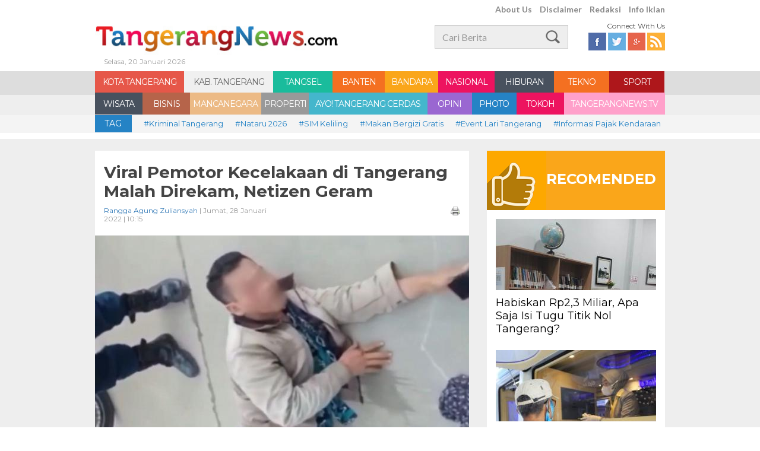

--- FILE ---
content_type: text/html; charset=UTF-8
request_url: https://www.tangerangnews.com/kabupaten-tangerang/read/39425/Viral-Pemotor-Kecelakaan-di-Tangerang-Malah-Direkam-Netizen-Geram
body_size: 11654
content:
<!DOCTYPE html>
<html lang="en">
<head>
	<!--
	<script async src="https://pagead2.googlesyndication.com/pagead/js/adsbygoogle.js"></script>
	<script>
		 (adsbygoogle = window.adsbygoogle || []).push({
			  google_ad_client: "ca-pub-9660635552012684",
			  enable_page_level_ads: true
		 });
	</script>
	-->
	<script async src="https://pagead2.googlesyndication.com/pagead/js/adsbygoogle.js?client=ca-pub-7184279647478818" crossorigin="anonymous"></script>
	<!--
	<script async src="https://pagead2.googlesyndication.com/pagead/js/adsbygoogle.js?client=ca-pub-5159142538633413" crossorigin="anonymous"></script>
	-->
		<meta property="og:title" content="Viral Pemotor Kecelakaan di Tangerang Malah Direkam, Netizen Geram"/>
		<meta property="og:description" content="TANGERANGNEWS.com-Video yang memperlihatkan korban kecelakaan direkam oleh warga di Kabupaten Tangerang viral di sosial media. Pasalnya korban hanya ditanyai identitasnya, namun tidak segera ditolong" />
		<meta property="og:image" content="https://www.tangerangnews.com/assets/uploaded/photo/2022/01/28/f02fd663eebc5dd339f0befdd9b13ceb.jpg" />
		<meta property="og:site_name" content="tangerangnews.com"/>
		<meta property="og:type" content="article" />
		<meta property="og:url" content="https://www.tangerangnews.com/kabupaten-tangerang/read/39425/Viral-Pemotor-Kecelakaan-di-Tangerang-Malah-Direkam-Netizen-Geram" />
		<link rel="canonical" href="https://www.tangerangnews.com/kabupaten-tangerang/read/39425/Viral-Pemotor-Kecelakaan-di-Tangerang-Malah-Direkam-Netizen-Geram" />
		<title>Viral Pemotor Kecelakaan di Tangerang Malah Direkam, Netizen Geram</title>
		<meta name="description" content="TANGERANGNEWS.com-Video yang memperlihatkan korban kecelakaan direkam oleh warga di Kabupaten Tangerang viral di sosial media. Pasalnya korban hanya ditanyai identitasnya, namun tidak segera ditolong" />
		<meta name="twitter:card" content="summary_large_image" />
		<meta name="twitter:site" content="@tangerangnews" />
		<link rel="amphtml" href="https://www.tangerangnews.com/amp/kabupaten-tangerang/read/39425/Viral-Pemotor-Kecelakaan-di-Tangerang-Malah-Direkam-Netizen-Geram" />	
			<meta name="keywords" content="Berita Kabupaten Tangerang, Kabupaten Tangerang, Kecelakaan Lalu Lintas Tangerang, Kecelakaan Tangerang, Lalu Lintas Tangerang , Peristiwa Tangerang, Polisi Tangerang" />
	
	<meta name="robots" content="index,follow" />
	<meta name="alexaVerifyID" content="aNoDZtZz22242A_MkKZd6uXwGXk"/>
	<meta property="fb:app_id" content="349302008597018"/>
	<link rel="alternate" type="application/rss+xml" title="TangerangNews RSS" href="https://www.tangerangnews.com/rss" />
	<!-- Favicon -->
	<link rel="shortcut icon" href="https://www.tangerangnews.com/assets/favicon.ico" type="image/x-icon">
	<link rel="icon" href="https://www.tangerangnews.com/assets/favicon.ico" type="image/x-icon">
	<link rel="stylesheet" href="https://www.tangerangnews.com/assets/frontend/css/bootstrap.css" type="text/css">
	<link rel="stylesheet" href="https://www.tangerangnews.com/assets/frontend/css/normalize.css" type="text/css">
	<link rel="stylesheet" href="https://www.tangerangnews.com/assets/frontend/css/style.css" type="text/css">
	<link rel="stylesheet" href="https://www.tangerangnews.com/assets/frontend/css/custom.css" type="text/css">
	<script src="https://www.tangerangnews.com/assets/frontend/js/jquery-min.js"></script>
    <style>
        body {user-select:none;}
    </style>
</head>
<body>
<!-- s : Header -->
<header class="fixed-top">
<div class="container">
<div class="row">
    <div class="top-menu col-xs-6 text-right pull-right">
        <a href="https://www.tangerangnews.com/aboutus">About Us</a>
        <a href="https://www.tangerangnews.com/disclaimer">Disclaimer</a>
        <a href="https://www.tangerangnews.com/redaksi">Redaksi</a>
        <a href="https://www.tangerangnews.com/infoiklan">Info Iklan</a>
        <!-- <a href="#">Kontak Kami</a> -->
    </div>
    <div class="col-xs-7 logo">
        <a href="https://www.tangerangnews.com/"><img src="https://www.tangerangnews.com/assets/frontend/images/Logo.jpg"></a>
        <h6 class="grey-font">Selasa, 20 Januari 2026</h6>
    </div>
    <div class="col-xs-3 mt15">
        <form action="https://www.tangerangnews.com/page/search">
            <input type="text" class="form-control search pull-right" name="q" id="q" placeholder="Cari Berita">
        </form>
    </div>
    <div class="col-xs-2 mt5">
        <h6 class="pull-right">Connect With Us</h6>
        <div class="clearfix"></div>
        <div class="social-top pull-right">
            <a href="https://www.facebook.com/tangerangnewsdotcom" target="_blank" class="fb"></a>
            <a href="https://twitter.com/tangerangnews" class="twitter"></a>
            <a href="https://plus.google.com/+tangerangnewsredaksi" class="gplus"></a>
            <a href="https://www.tangerangnews.com/rss" class="rss"></a>
        </div>
    </div>
</div>
</div>
</header>
<div class="clearfix"></div>
<!-- e : Header -->

<!-- s : menu -->
<nav class="menu">
    <div class="container">
        <div class="row">
                <ul class="clearfix">
                    <li class="red w150"><a href="https://www.tangerangnews.com/kota-tangerang" title="KOTA TANGERANG">KOTA TANGERANG</a></li><li class="purple w150 selected"><a href="https://www.tangerangnews.com/kabupaten-tangerang" title="KAB. TANGERANG">KAB. TANGERANG</a></li><li class="green w100"><a href="https://www.tangerangnews.com/tangsel" title="TANGSEL">TANGSEL</a></li><li class="orange w88"><a href="https://www.tangerangnews.com/banten" title="BANTEN">BANTEN</a></li><li class="yellow w90"><a href="https://www.tangerangnews.com/bandara" title="BANDARA">BANDARA</a></li><li class="pink w95"><a href="https://www.tangerangnews.com/nasional" title="NASIONAL">NASIONAL</a></li><li class="grey w100"><a href="https://www.tangerangnews.com/hiburan" title="HIBURAN">HIBURAN</a></li><li class="orange w93"><a href="https://www.tangerangnews.com/tekno" title="TEKNO">TEKNO</a></li><li class="maroon w93"><a href="https://www.tangerangnews.com/sport" title="SPORT">SPORT</a></li><li class="grey w80"><a href="https://www.tangerangnews.com/wisata" title="WISATA">WISATA</a></li><li class="coklat w80"><a href="https://www.tangerangnews.com/bisnis" title="BISNIS">BISNIS</a></li><li class="vintage w120"><a href="https://www.tangerangnews.com/mancanegara" title="MANCANEGARA">MANCANEGARA</a></li><li class="silver w80"><a href="https://www.tangerangnews.com/properti" title="PROPERTI">PROPERTI</a></li><li class="blue-light w200"><a href="https://www.tangerangnews.com/ayo-tangerang-cerdas" title="AYO! TANGERANG CERDAS">AYO! TANGERANG CERDAS</a></li><li class="purple w75"><a href="https://www.tangerangnews.com/opini" title="OPINI">OPINI</a></li><li class="blue w75"><a href="https://www.tangerangnews.com/photo" title="PHOTO">PHOTO</a></li><li class="pink w80"><a href="https://www.tangerangnews.com/tokoh" title="TOKOH">TOKOH</a></li><li class="pink-light w170"><a href="https://www.tangerangnews.com/tangerangnewstv" title="TANGERANGNEWS.TV">TANGERANGNEWS.TV</a></li>                </ul>
        </div>
    </div>
</nav>
<!-- e : menu -->
<!-- s : tag -->
<div class="tag">
    <div class="container">
        <div class="row">
            <div class="col-xs-1"><span class="blue">TAG</span></div>
            <a href="https://www.tangerangnews.com/page/tag/94/0/Kriminal-Tangerang" title="Kriminal Tangerang">#Kriminal Tangerang</a><a href="https://www.tangerangnews.com/page/tag/5493/0/Nataru-2026" title="Nataru 2026">#Nataru 2026</a><a href="https://www.tangerangnews.com/page/tag/4911/0/SIM-Keliling" title="SIM Keliling ">#SIM Keliling </a><a href="https://www.tangerangnews.com/page/tag/4723/0/Makan-Bergizi-Gratis" title="Makan Bergizi Gratis">#Makan Bergizi Gratis</a><a href="https://www.tangerangnews.com/page/tag/5467/0/Event-Lari-Tangerang" title="Event Lari Tangerang">#Event Lari Tangerang</a><a href="https://www.tangerangnews.com/page/tag/4880/0/Informasi-Pajak-Kendaraan" title="Informasi Pajak Kendaraan ">#Informasi Pajak Kendaraan </a><a href="https://www.tangerangnews.com/page/tag/3245/0/Cuaca-Tangerang" title="Cuaca Tangerang">#Cuaca Tangerang</a><a href="https://www.tangerangnews.com/page/tag/87/0/Banjir-Tangerang" title="Banjir Tangerang">#Banjir Tangerang</a><a href="https://www.tangerangnews.com/page/tag/3884/0/Rumah-Tangerang" title="Rumah Tangerang">#Rumah Tangerang</a><a href="https://www.tangerangnews.com/page/tag/22/0/Pembunuhan-di-Tangerang" title="Pembunuhan di Tangerang">#Pembunuhan di Tangerang</a><a href="https://www.tangerangnews.com/page/tag/2538/0/Korupsi-Tangsel" title="Korupsi Tangsel">#Korupsi Tangsel</a><a href="https://www.tangerangnews.com/page/tag/457/0/Pemkot-Tangerang" title="Pemkot Tangerang">#Pemkot Tangerang</a><a href="https://www.tangerangnews.com/page/tag/539/0/Pemkab-Tangerang" title="Pemkab Tangerang">#Pemkab Tangerang</a><a href="https://www.tangerangnews.com/page/tag/498/0/Pemkot-Tangsel" title="Pemkot Tangsel ">#Pemkot Tangsel </a><a href="https://www.tangerangnews.com/page/tag/15/0/Bandara-Soekarno-Hatta" title="Bandara Soekarno-Hatta">#Bandara Soekarno-Hatta</a><a href="https://www.tangerangnews.com/page/tag/266/0/Peristiwa-Tangerang" title="Peristiwa Tangerang ">#Peristiwa Tangerang </a><a href="https://www.tangerangnews.com/page/tag/2278/0/Pelecehan-Seksual" title="Pelecehan Seksual">#Pelecehan Seksual</a><a href="https://www.tangerangnews.com/page/tag/168/0/Properti-Tangerang" title="Properti Tangerang">#Properti Tangerang</a>        </div>
    </div>
</div>
<!-- s; tag -->
<div class="clearfix"></div>
<div id="fb-root"></div>
<script>
 window.fbAsyncInit = function() {
    FB.init({
      appId      : '349302008597018',
      xfbml      : true,
      version    : 'v2.2'
    });
  };

  (function(d, s, id){
     var js, fjs = d.getElementsByTagName(s)[0];
     if (d.getElementById(id)) {return;}
     js = d.createElement(s); js.id = id;
     js.src = "//connect.facebook.net/en_US/sdk.js";
     fjs.parentNode.insertBefore(js, fjs);
   }(document, 'script', 'facebook-jssdk'));
</script>
<script src="https://www.tangerangnews.com/assets/frontend/js/jquery.printPage.js" type="text/javascript"></script>
<script type="text/javascript">
$(document).ready(function() {
    $(".btnPrint").printPage();
});
</script>
<!-- s; main content -->
<div class="main">
<!-- e : breadcrumb -->
    <div class="container">
        <input type="hidden" name="full_url" id="full_url" value="https://www.tangerangnews.com/kabupaten-tangerang/read/39425/Viral-Pemotor-Kecelakaan-di-Tangerang-Malah-Direkam-Netizen-Geram">
        <div class="row">
            <!-- S : KOLOM KIRI -->
            <div class="kolom-kiri">
            <!-- s: read -->
            <div class="read">
                <div class="read-title clearfix">
                    <h1>Viral Pemotor Kecelakaan di Tangerang Malah Direkam, Netizen Geram</h1>
                    <div class="col-xs-6 offset-0"><h2 class="grey-font"><a href="https://www.tangerangnews.com/reporter/1/Rangga-Agung-Zuliansyah">Rangga Agung Zuliansyah</a> | Jumat, 28 Januari 2022 | 10:15</h2></div>
                    <div class="col-xs-6 pull-right text-right offset-0"><h2 class="grey-font"><a href="https://www.tangerangnews.com/print/39425/Viral-Pemotor-Kecelakaan-di-Tangerang-Malah-Direkam-Netizen-Geram" class="btnPrint"><img src="https://www.tangerangnews.com/assets/frontend/images/ico_printer.png" width="16"></a></h2></div>
                </div>
                                    <div class="read-img">
                        <img src="https://www.tangerangnews.com/assets/uploaded/phpThumb/phpThumb.php?src=/assets/uploaded/photo/2022/01/28/f02fd663eebc5dd339f0befdd9b13ceb.jpg&w=630&h=367&zc=1&hash=6eea192feec552d0c3f6e13cd81e436a">
                        <h3 class="grey-font">Seorang pria bernama Agus asal Serang tergeletak di jalan terkait kecelakaan tunggal dengan kondisi berdarah dibagian pipi. <span>(@TangerangNews / Rangga A Zuliansyah)</span></h3>
                    </div>
                                <div class="read-content">
                                        <p><strong>TANGERANGNEWS.com-</strong>Video yang memperlihatkan korban kecelakaan direkam oleh warga di Kabupaten Tangerang viral di sosial media. Pasalnya korban hanya ditanyai identitasnya, namun tidak segera ditolong.</p>
<p>Dalam video yang diunggah akun instagram @tangerang24jam, Kamis 28 Januari 2022, terlihat pemotor pria yang mengalami kecelakaan tunggal itu telah tergeletak di jalanan dengan kondisi berdarah di bagian pipi.</p>
<p>Perekam video sempat menanyakan identitas korban dan tujuannya. Korban menjelaskan dirinya bernama Agus asal Serang, Provinsi Banten Banten. Ia berencana ke kondangan di Mauk, Kabupaten Tangerang, dengan grup STM-nya.</p>
<p>Sementara si perekam mengaku bingung menolong korban hingga ia memutuskan menyebar video tersebut ke grup chat dengan harapan ada yang mengenalnya.</p>
<p>"Kasian, kasian, share ke grup lain ya, gw bingung mau dikemanain," ujar si perekam video.</p>
<p><iframe title="YouTube video player" src="https://www.youtube.com/embed/jwYAnvjck3w" width="560" height="315" frameborder="0" allowfullscreen="allowfullscreen"></iframe></p>
<p><strong style="text-align: justify;"><p align="center"><script async src="//pagead2.googlesyndication.com/pagead/js/adsbygoogle.js"></script>
					<ins class="adsbygoogle"
						 style="display:block; text-align:center;"
						 data-ad-layout="in-article"
						 data-ad-format="fluid"
						 data-ad-client="ca-pub-9660635552012684"
						 data-ad-slot="6254177079"></ins>
					<script>
						 (adsbygoogle = window.adsbygoogle || []).push({});
					</script></p></strong></p>
<p>Hal itu pun membuat netizen geram lantaran si korban yang masih sadar tidak segera ditolong ke rumah sakit.</p>
<p>"<em>Maap y. Gw rasa ini udah kebangetan cuma di video aja. Kalo udah soal kecelakaan mau kondisi gimana pun ga usah takut salah. Langsung tolong bang," ujar akun</em> @_mhmd.rmdhn dalam kolom komentar.</p>
<p>"<em>Orang ga ada pikirannya taunya bikin Vidio doang biar viral....bukannya bawa langsung ke rmh sakit terdekat ...kaan dia msh hidup msh sadar pegang hp pula...takut disrh bayar yaa,</em>" tulis akun @izeldaizelda.</p>                                        
                                                 
                    
                    <!--SOCIALTAB-->
                    <div class="share-box">            
                        <link rel="stylesheet" href="https://www.tangerangnews.com/assets/frontend/css/socmed.css">
                        <div id="tn-social-share">
                            <div id="tn-plugin-sosial" style="width:475px;">
                                                                 <div style="float:left;">
                                    <a class="fblike" href="#">
                                        <div class="title" style="margin-left: 0px;">
                                            <iframe src="https://www.facebook.com/plugins/like.php?href=https://www.tangerangnews.com/kabupaten-tangerang/read/39425/Viral-Pemotor-Kecelakaan-di-Tangerang-Malah-Direkam-Netizen-Geram&amp;send=false&amp;layout=button&amp;width=80&amp;show_faces=false&amp;action=like&amp;colorscheme=light&amp;font=arial&amp;height=21" scrolling="no" frameborder="0" style="border:none; overflow:hidden; width:80px; height:21px;" allowtransparency="true"></iframe>
                                        </div>
                                        <span class="count">0</span>
                                    </a>
                                    <a href="https://facebook.com/sharer.php?u=https://www.tangerangnews.com/kabupaten-tangerang/read/39425/Viral-Pemotor-Kecelakaan-di-Tangerang-Malah-Direkam-Netizen-Geram" class="fbshare">
                                        <div class="title">Share</div>
                                        <span class="count">0</span>
                                    </a>
                                    <a href="https://twitter.com/intent/tweet?text=Viral+Pemotor+Kecelakaan+di+Tangerang+Malah+Direkam%2C+Netizen+Geram+%7C+&amp;url=https%3A%2F%2Fwww.tangerangnews.com%2Fkabupaten-tangerang%2Fread%2F39425%2FViral-Pemotor-Kecelakaan-di-Tangerang-Malah-Direkam-Netizen-Geram&amp;via=tangerangnews" class="tweet">
                                        <div class="title">Tweet</div>
                                        <span class="count">4</span>
                                    </a>
                                    <a href="https://plus.google.com/share?url=https://www.tangerangnews.com/kabupaten-tangerang/read/39425/Viral-Pemotor-Kecelakaan-di-Tangerang-Malah-Direkam-Netizen-Geram" class="gplus">
                                        <div class="title">Google+</div>
                                        <span class="count">6</span>
                                    </a>
                                    <!--
                                                                        -->
                                </div>
                                <br>
                            </div>
                        </div>
                        <br>
                    </div>
                    <!--ENDOFSOCIALTAB-->
                    
                    <div class="row newstags-box">
				<span class="caption">Tags</span><a href="https://www.tangerangnews.com/page/tag/1858/0/Berita-Kabupaten-Tangerang" title="Berita Kabupaten Tangerang" class="tagname">Berita Kabupaten Tangerang</a><a href="https://www.tangerangnews.com/page/tag/85/0/Kabupaten-Tangerang" title="Kabupaten Tangerang" class="tagname">Kabupaten Tangerang</a><a href="https://www.tangerangnews.com/page/tag/719/0/Kecelakaan-Lalu-Lintas-Tangerang" title="Kecelakaan Lalu Lintas Tangerang" class="tagname">Kecelakaan Lalu Lintas Tangerang</a><a href="https://www.tangerangnews.com/page/tag/62/0/Kecelakaan-Tangerang" title="Kecelakaan Tangerang" class="tagname">Kecelakaan Tangerang</a><a href="https://www.tangerangnews.com/page/tag/628/0/Lalu-Lintas-Tangerang" title="Lalu Lintas Tangerang " class="tagname">Lalu Lintas Tangerang </a><a href="https://www.tangerangnews.com/page/tag/886/0/Peristiwa-Tangerang" title="Peristiwa Tangerang" class="tagname">Peristiwa Tangerang</a><a href="https://www.tangerangnews.com/page/tag/81/0/Polisi-Tangerang" title="Polisi Tangerang" class="tagname">Polisi Tangerang</a></div>            </div>
                
            </div>
            <!-- e: read -->
            <!-- s : related article -->
            <div class="related clearfix">
                <div class="related-title red">RELATED ARTICLE</div>
                <ul class="clearfix"><li>
                    <div class="thumb-box"><a href="https://www.tangerangnews.com/nasional/read/38867/Selama-Nataru-Terjadi-772-Kecelakaan-Lalu-Lintas" title="Selama Nataru, Terjadi 772 Kecelakaan Lalu Lintas">
                    <img src="https://www.tangerangnews.com/assets/uploaded/phpThumb/phpThumb.php?src=/assets/uploaded/photo/2021/09/18/1b6312aa83e994537a29066b6fa9453d.jpg&w=180&h=90&zc=1&hash=a2d18ff33119ba3167f58eb545ea0b0f" style="width:100%;height:auto;" alt="Selama Nataru, Terjadi 772 Kecelakaan Lalu Lintas">
                    </a>
                    </div>
                    <h1><a href="https://www.tangerangnews.com/nasional/read/38867/Selama-Nataru-Terjadi-772-Kecelakaan-Lalu-Lintas" title="Selama Nataru, Terjadi 772 Kecelakaan Lalu Lintas">Selama Nataru, Terjadi 772 Kecelakaan Lalu Lintas</a></h1>
                </li><li>
                    <div class="thumb-box"><a href="https://www.tangerangnews.com/banten/read/39050/2021-Klaim-Kecelakaan-Lalu-Lintas-di-Banten-Capai-Rp752-Miliar" title="2021, Klaim Kecelakaan Lalu Lintas di Banten Capai Rp75,2 Miliar">
                    <img src="https://www.tangerangnews.com/assets/uploaded/phpThumb/phpThumb.php?src=/assets/uploaded/photo/2021/12/26/3539c6fbc954c0e2fa906af8bd9b6f3b.jpg&w=180&h=90&zc=1&hash=d6d17066e0cf995bc0778601aa29dbd8" style="width:100%;height:auto;" alt="2021, Klaim Kecelakaan Lalu Lintas di Banten Capai Rp75,2 Miliar">
                    </a>
                    </div>
                    <h1><a href="https://www.tangerangnews.com/banten/read/39050/2021-Klaim-Kecelakaan-Lalu-Lintas-di-Banten-Capai-Rp752-Miliar" title="2021, Klaim Kecelakaan Lalu Lintas di Banten Capai Rp75,2 Miliar">2021, Klaim Kecelakaan Lalu Lintas di Banten Capai Rp75,2 Miliar</a></h1>
                </li><li>
                    <div class="thumb-box"><a href="https://www.tangerangnews.com/banten/read/39181/Pagi-Ini-Kecelakaan-Beruntun-Terjadi-di-Tol-Tangerang-Merak" title="Pagi Ini Kecelakaan Beruntun Terjadi di Tol Tangerang-Merak">
                    <img src="https://www.tangerangnews.com/assets/uploaded/phpThumb/phpThumb.php?src=/assets/uploaded/photo/2022/01/17/436ec9a1f843c96c9c966c93bca52e04.jpg&w=180&h=90&zc=1&hash=7eae43f93a66e3df6760d74b16f3593c" style="width:100%;height:auto;" alt="Pagi Ini Kecelakaan Beruntun Terjadi di Tol Tangerang-Merak">
                    </a>
                    </div>
                    <h1><a href="https://www.tangerangnews.com/banten/read/39181/Pagi-Ini-Kecelakaan-Beruntun-Terjadi-di-Tol-Tangerang-Merak" title="Pagi Ini Kecelakaan Beruntun Terjadi di Tol Tangerang-Merak">Pagi Ini Kecelakaan Beruntun Terjadi di Tol Tangerang-Merak</a></h1>
                </li><li>
                    <div class="thumb-box"><a href="https://www.tangerangnews.com/nasional/read/39202/3-Penumpang-Terjepit-Kecelakaan-di-Tol-Tangerang-Merak-Km-46" title="3 Penumpang Terjepit Kecelakaan di Tol Tangerang-Merak Km 46 ">
                    <img src="https://www.tangerangnews.com/assets/uploaded/phpThumb/phpThumb.php?src=/assets/uploaded/photo/2022/01/17/90b40a11ce85f7c7fe13f64656f3d01c.jpg&w=180&h=90&zc=1&hash=f909bfd8942e411aeb9e45c4667850cc" style="width:100%;height:auto;" alt="3 Penumpang Terjepit Kecelakaan di Tol Tangerang-Merak Km 46 ">
                    </a>
                    </div>
                    <h1><a href="https://www.tangerangnews.com/nasional/read/39202/3-Penumpang-Terjepit-Kecelakaan-di-Tol-Tangerang-Merak-Km-46" title="3 Penumpang Terjepit Kecelakaan di Tol Tangerang-Merak Km 46 ">3 Penumpang Terjepit Kecelakaan di Tol Tangerang-Merak Km 46 </a></h1>
                </li><li>
                    <div class="thumb-box"><a href="https://www.tangerangnews.com/banten/read/39309/Kapolda-Banten-Turut-Berduka-2-Warga-Cilegon-Jadi-Korban-Kecelakaan-di-Balikpapan" title="Kapolda Banten Turut Berduka, 2 Warga Cilegon Jadi Korban Kecelakaan di Balikpapan">
                    <img src="https://www.tangerangnews.com/assets/uploaded/phpThumb/phpThumb.php?src=/assets/uploaded/photo/2021/10/14/411ecb066efa1fe8862fc32adec171fd.jpg&w=180&h=90&zc=1&hash=8fce23a708fb82baa7342f39e577b289" style="width:100%;height:auto;" alt="Kapolda Banten Turut Berduka, 2 Warga Cilegon Jadi Korban Kecelakaan di Balikpapan">
                    </a>
                    </div>
                    <h1><a href="https://www.tangerangnews.com/banten/read/39309/Kapolda-Banten-Turut-Berduka-2-Warga-Cilegon-Jadi-Korban-Kecelakaan-di-Balikpapan" title="Kapolda Banten Turut Berduka, 2 Warga Cilegon Jadi Korban Kecelakaan di Balikpapan">Kapolda Banten Turut Berduka, 2 Warga Cilegon Jadi Korban Kecelakaan di Balikpapan</a></h1>
                </li><li>
                    <div class="thumb-box"><a href="https://www.tangerangnews.com/banten/read/39328/Warga-Banten-Korban-Kecelakaan-Maut-di-Balikpapan-Dapat-Santunan-Jasa-Raharja" title="Warga Banten Korban Kecelakaan Maut di Balikpapan Dapat Santunan Jasa Raharja">
                    <img src="https://www.tangerangnews.com/assets/uploaded/phpThumb/phpThumb.php?src=/assets/uploaded/photo/2022/01/23/7634d1df3be2b858f795968b9f43b8de.jpg&w=180&h=90&zc=1&hash=11abd0f7e07be6b0afb2b5850786f7d3" style="width:100%;height:auto;" alt="Warga Banten Korban Kecelakaan Maut di Balikpapan Dapat Santunan Jasa Raharja">
                    </a>
                    </div>
                    <h1><a href="https://www.tangerangnews.com/banten/read/39328/Warga-Banten-Korban-Kecelakaan-Maut-di-Balikpapan-Dapat-Santunan-Jasa-Raharja" title="Warga Banten Korban Kecelakaan Maut di Balikpapan Dapat Santunan Jasa Raharja">Warga Banten Korban Kecelakaan Maut di Balikpapan Dapat Santunan Jasa Raharja</a></h1>
                </li></ul>
            </div>            <!-- e : related -->
            <!-- s : comment article -->
            <div class="related clearfix">
                <div class="comment-title blue">KOMENTAR ANDA</div>
                <div class="comment">
                    <div class="fb-comments" data-href="https://www.tangerangnews.com/kabupaten-tangerang/read/39425/Viral-Pemotor-Kecelakaan-di-Tangerang-Malah-Direkam-Netizen-Geram" data-numposts="5" data-width="100%" data-colorscheme="light"></div>
                </div>
            </div>
            <!-- e : comment -->
            <!-- s ; container masonry -->
            <div class="container-masonry mt20">
                <!-- s : Trending  Tag -->
                <div class="box-default terpopuler">
                <div role="tabpanel">
                  <!-- Nav tabs -->
                  <ul class="nav nav-tabs" role="tablist">
                    <li role="presentation" class="active"><a href="#populer" aria-controls="populer" role="tab" data-toggle="tab">Terpopuler</a></li>
                    <!-- <li role="presentation"><a href="#commented" aria-controls="commented" role="tab" data-toggle="tab">Terkomentari</a></li>  -->
                  </ul>
                  <!-- Tab panes -->
                  <div class="tab-content">
                    <div role="tabpanel" class="tab-pane active" id="populer"><ul><li>
                                <a href="https://www.tangerangnews.com/tangsel/read/56929/Buang-Sampah-Sembarangan-48-Warga-Tangsel-Dihukum-Sapu-Jalan" class="clearfix" title="Buang Sampah Sembarangan, 48 Warga Tangsel Dihukum Sapu Jalan">
                                    <div class="col-xs-1 offset-0"><h3>1</h3></div>
                                    <div class="col-xs-11 offset-0">
                                        <h1>Buang Sampah Sembarangan, 48 Warga Tangsel Dihukum Sapu Jalan</h1>
                                        <h2>dibaca 7108 kali</h2>
                                    </div>
                                </a>
                            </li><li>
                                <a href="https://www.tangerangnews.com/banten/read/56933/Prakiraan-Cuaca-Tangerang-1920-Januari-2025-Berpotensi-Hujan-Ringan" class="clearfix" title="Prakiraan Cuaca Tangerang 19–20 Januari 2025, Berpotensi Hujan Ringan">
                                    <div class="col-xs-1 offset-0"><h3>2</h3></div>
                                    <div class="col-xs-11 offset-0">
                                        <h1>Prakiraan Cuaca Tangerang 19–20 Januari 2025, Berpotensi Hujan Ringan</h1>
                                        <h2>dibaca 1798 kali</h2>
                                    </div>
                                </a>
                            </li><li>
                                <a href="https://www.tangerangnews.com/banten/read/56946/KEK-ETKI-Banten-Cetak-Investasi-Rp108-Triliun-dan-Serap-432-Tenaga-Kerja" class="clearfix" title="KEK ETKI Banten Cetak Investasi Rp1,08 Triliun dan Serap 432 Tenaga Kerja">
                                    <div class="col-xs-1 offset-0"><h3>3</h3></div>
                                    <div class="col-xs-11 offset-0">
                                        <h1>KEK ETKI Banten Cetak Investasi Rp1,08 Triliun dan Serap 432 Tenaga Kerja</h1>
                                        <h2>dibaca 1055 kali</h2>
                                    </div>
                                </a>
                            </li><li>
                                <a href="https://www.tangerangnews.com/kabupaten-tangerang/read/56945/Ini-Pesan-Terakhir-Pilot-Pesawat-ATR-42-500-kepada-Istri" class="clearfix" title="Ini Pesan Terakhir Pilot Pesawat ATR 42-500 kepada Istri">
                                    <div class="col-xs-1 offset-0"><h3>4</h3></div>
                                    <div class="col-xs-11 offset-0">
                                        <h1>Ini Pesan Terakhir Pilot Pesawat ATR 42-500 kepada Istri</h1>
                                        <h2>dibaca 853 kali</h2>
                                    </div>
                                </a>
                            </li><li>
                                <a href="https://www.tangerangnews.com/nasional/read/56915/Ini-Bacaan-Doa-Mustajab-di-Malam-27-Rajab-Isra-Miraj" class="clearfix" title="Ini Bacaan Doa Mustajab di Malam 27 Rajab Isra Mi'raj ">
                                    <div class="col-xs-1 offset-0"><h3>5</h3></div>
                                    <div class="col-xs-11 offset-0">
                                        <h1>Ini Bacaan Doa Mustajab di Malam 27 Rajab Isra Mi'raj </h1>
                                        <h2>dibaca 598 kali</h2>
                                    </div>
                                </a>
                            </li></ul></div>
                    <div role="tabpanel" class="tab-pane" id="commented"><ul><li>
                                <a href="https://www.tangerangnews.com/kabupaten-tangerang/read/17747/Sebelum-Dibunuh-Karyawati-Sempat-Bilang-ini-ke-Ibunya" class="clearfix" title="Sebelum Dibunuh Karyawati Sempat Bilang ini ke Ibunya ">
                                    <div class="col-xs-1 offset-0"><h3>1</h3></div>
                                    <div class="col-xs-11 offset-0">
                                        <h1>Sebelum Dibunuh Karyawati Sempat Bilang ini ke Ibunya </h1>
                                        <h2>61 Komentar</h2>
                                    </div>
                                </a>
                            </li><li>
                                <a href="https://www.tangerangnews.com/kabupaten-tangerang/read/17761/Polisi-Ringkus-Pembunuh-Sadis-Pacul-dalam-Kemaluan" class="clearfix" title="Polisi Ringkus Pembunuh Sadis Pacul dalam Kemaluan ">
                                    <div class="col-xs-1 offset-0"><h3>2</h3></div>
                                    <div class="col-xs-11 offset-0">
                                        <h1>Polisi Ringkus Pembunuh Sadis Pacul dalam Kemaluan </h1>
                                        <h2>56 Komentar</h2>
                                    </div>
                                </a>
                            </li><li>
                                <a href="https://www.tangerangnews.com/kabupaten-tangerang/read/17465/Korban-Mutilasi-di-Cikupa-Tangerang-Baru-Tinggal-Sebulan" class="clearfix" title="Korban Mutilasi di Cikupa Tangerang Baru Tinggal Sebulan">
                                    <div class="col-xs-1 offset-0"><h3>3</h3></div>
                                    <div class="col-xs-11 offset-0">
                                        <h1>Korban Mutilasi di Cikupa Tangerang Baru Tinggal Sebulan</h1>
                                        <h2>48 Komentar</h2>
                                    </div>
                                </a>
                            </li><li>
                                <a href="https://www.tangerangnews.com/kabupaten-tangerang/read/16896/15-Warganya-Tewas-Bupati-Tangerang-Pelototi-RS-Balaraja" class="clearfix" title="15 Warganya Tewas, Bupati Tangerang Pelototi RS Balaraja ">
                                    <div class="col-xs-1 offset-0"><h3>4</h3></div>
                                    <div class="col-xs-11 offset-0">
                                        <h1>15 Warganya Tewas, Bupati Tangerang Pelototi RS Balaraja </h1>
                                        <h2>31 Komentar</h2>
                                    </div>
                                </a>
                            </li><li>
                                <a href="https://www.tangerangnews.com/kota-tangerang/read/17247/Ratusan-Calon-Jamaah-Umroh-Geruduk-Travel-Mahfudz-di-Tangerang" class="clearfix" title="Ratusan Calon Jamaah Umroh Geruduk Travel Mahfudz di Tangerang">
                                    <div class="col-xs-1 offset-0"><h3>5</h3></div>
                                    <div class="col-xs-11 offset-0">
                                        <h1>Ratusan Calon Jamaah Umroh Geruduk Travel Mahfudz di Tangerang</h1>
                                        <h2>20 Komentar</h2>
                                    </div>
                                </a>
                            </li></ul></div>
                  </div>
                </div>
            </div>                <!-- s : Trending tag -->
                <!-- s : The Most -->
                <div class="box-default"><div class="label-box maroon">SPORT</div><div class="thumb-box"><a href="https://www.tangerangnews.com/sport/read/56948/John-Herdman-Merasa-Pikul-Tanggung-Jawab-Besar-Usai-dengan-Lagu-Indonesia-Raya" title="John Herdman Merasa Pikul Tanggung Jawab Besar Usai dengan Lagu Indonesia Raya"><img src="https://www.tangerangnews.com/assets/uploaded/phpThumb/phpThumb.php?src=/assets/uploaded/photo/2025/12/29/b84cf23efa5fe195a55da62958357397.jpg&w=300&h=150&zc=1&hash=878271999576d209c66810b97f334bdc" alt="John Herdman Merasa Pikul Tanggung Jawab Besar Usai dengan Lagu Indonesia Raya"></a></div>
                <div class="content">
                    <h1><a href="https://www.tangerangnews.com/sport/read/56948/John-Herdman-Merasa-Pikul-Tanggung-Jawab-Besar-Usai-dengan-Lagu-Indonesia-Raya" title="John Herdman Merasa Pikul Tanggung Jawab Besar Usai dengan Lagu Indonesia Raya">John Herdman Merasa Pikul Tanggung Jawab Besar Usai dengan Lagu Indonesia Raya</a></h1>
                    <h6 class="grey-font">Selasa, 20 Januari 2026 | 08:25</h6>
                    <p>Pelatih baru Tim Nasional (Timnas) Indonesia mengungkapkan kesannya usai mendengar pemutaran lagu kebangsaan Indonesia Raya, Selasa, 13 Januari 2026, lalu. </p>
                </div>
            </div>                <!-- s : The Most -->
                <!-- s : Today  Tag -->
                <div class="box-default today-tag"  style="padding-bottom:20px;">
            	<div class="title blue"><span><img src="https://www.tangerangnews.com/assets/frontend/images/tag-title.gif" alt="today tag"></span>TODAY TAG</div>
                <ul><li><a href="https://www.tangerangnews.com/page/tag/94/0/Kriminal-Tangerang" title="Kriminal Tangerang"><span>1</span>#Kriminal Tangerang</a></li><li><a href="https://www.tangerangnews.com/page/tag/5493/0/Nataru-2026" title="Nataru 2026"><span>2</span>#Nataru 2026</a></li><li><a href="https://www.tangerangnews.com/page/tag/4911/0/SIM-Keliling" title="SIM Keliling "><span>3</span>#SIM Keliling </a></li><li><a href="https://www.tangerangnews.com/page/tag/4723/0/Makan-Bergizi-Gratis" title="Makan Bergizi Gratis"><span>4</span>#Makan Bergizi Gratis</a></li><li><a href="https://www.tangerangnews.com/page/tag/5467/0/Event-Lari-Tangerang" title="Event Lari Tangerang"><span>5</span>#Event Lari Tangerang</a></li><li><a href="https://www.tangerangnews.com/page/tag/4880/0/Informasi-Pajak-Kendaraan" title="Informasi Pajak Kendaraan "><span>6</span>#Informasi Pajak Kendaraan </a></li><li><a href="https://www.tangerangnews.com/page/tag/3245/0/Cuaca-Tangerang" title="Cuaca Tangerang"><span>7</span>#Cuaca Tangerang</a></li><li><a href="https://www.tangerangnews.com/page/tag/87/0/Banjir-Tangerang" title="Banjir Tangerang"><span>8</span>#Banjir Tangerang</a></li><li><a href="https://www.tangerangnews.com/page/tag/3884/0/Rumah-Tangerang" title="Rumah Tangerang"><span>9</span>#Rumah Tangerang</a></li><li><a href="https://www.tangerangnews.com/page/tag/22/0/Pembunuhan-di-Tangerang" title="Pembunuhan di Tangerang"><span>10</span>#Pembunuhan di Tangerang</a></li><li><a href="https://www.tangerangnews.com/page/tag/2538/0/Korupsi-Tangsel" title="Korupsi Tangsel"><span>11</span>#Korupsi Tangsel</a></li><li><a href="https://www.tangerangnews.com/page/tag/457/0/Pemkot-Tangerang" title="Pemkot Tangerang"><span>12</span>#Pemkot Tangerang</a></li><li><a href="https://www.tangerangnews.com/page/tag/539/0/Pemkab-Tangerang" title="Pemkab Tangerang"><span>13</span>#Pemkab Tangerang</a></li><li><a href="https://www.tangerangnews.com/page/tag/498/0/Pemkot-Tangsel" title="Pemkot Tangsel "><span>14</span>#Pemkot Tangsel </a></li><li><a href="https://www.tangerangnews.com/page/tag/15/0/Bandara-Soekarno-Hatta" title="Bandara Soekarno-Hatta"><span>15</span>#Bandara Soekarno-Hatta</a></li><li><a href="https://www.tangerangnews.com/page/tag/266/0/Peristiwa-Tangerang" title="Peristiwa Tangerang "><span>16</span>#Peristiwa Tangerang </a></li><li><a href="https://www.tangerangnews.com/page/tag/2278/0/Pelecehan-Seksual" title="Pelecehan Seksual"><span>17</span>#Pelecehan Seksual</a></li><li><a href="https://www.tangerangnews.com/page/tag/168/0/Properti-Tangerang" title="Properti Tangerang"><span>18</span>#Properti Tangerang</a></li></ul>
            </div>                <!-- s : today tag -->
                <!-- s : default box -->
                <div class="box-default"><div class="label-box grey">HIBURAN</div><div class="thumb-box"><a href="https://www.tangerangnews.com/hiburan/read/56940/Tak-Lagi-Sejalan-Prilly-Latuconsina-Undur-Diri-dari-Rumah-Produksi-Miliknya" title="Tak Lagi Sejalan, Prilly Latuconsina Undur Diri dari Rumah Produksi Miliknya"><img src="https://www.tangerangnews.com/assets/uploaded/phpThumb/phpThumb.php?src=/assets/uploaded/photo/2023/01/18/a2d8488a4a16d7d4077d8e638b789580.jpg&w=300&h=150&zc=1&hash=e58fbbbd02deb1443594094724078062" alt="Tak Lagi Sejalan, Prilly Latuconsina Undur Diri dari Rumah Produksi Miliknya"></a></div>
                <div class="content">
                    <h1><a href="https://www.tangerangnews.com/hiburan/read/56940/Tak-Lagi-Sejalan-Prilly-Latuconsina-Undur-Diri-dari-Rumah-Produksi-Miliknya" title="Tak Lagi Sejalan, Prilly Latuconsina Undur Diri dari Rumah Produksi Miliknya">Tak Lagi Sejalan, Prilly Latuconsina Undur Diri dari Rumah Produksi Miliknya</a></h1>
                    <h6 class="grey-font">Senin, 19 Januari 2026 | 14:33</h6>
                    <p>Aktris sekaligus produser Prilly Latuconsina secara resmi mengumumkan pengunduran dirinya dari Sinemaku Pictures, rumah produksi yang ia dirikan bersama Umay Shahab sejak 2019.</p>
                </div>
            </div>                <!-- s : default box -->
                <!-- s : Photo -->
                <div class="box-default trending">
                <div class="thumb-photo">
                    <div class="label-box grey">PHOTO</div>
                    <img src="https://www.tangerangnews.com/assets/uploaded/phpThumb/phpThumb.php?src=/assets/uploaded/photo/2025/12/15/91a4eb797cb6c2398350354bc3011c7e.jpg&w=514&h=300&zc=1&hash=06d45dfde2efda3b1505d8efdd5c5819" alt="photo">
                </div><ul><li>
                        <a href="https://www.tangerangnews.com/photo/read/315/0/Tumpukan-Sampah-Ditutup-Terpal-karena-Penataan-TPA-Cipeucang" class="clearfix" title="Sampah ditutup terpal">
                            <span class="thumb-potrait"><img src="https://www.tangerangnews.com/assets/uploaded/phpThumb/phpThumb.php?src=/assets/uploaded/photo/2025/12/15/71b0372675d793adf6fe266df33306b4.jpg&w=151&h=88&zc=1&hash=4044822d8156eacc52fb4c9e5d6fc2b7" alt="Sampah ditutup terpal"></span>
                            <h1>Sampah ditutup terpal</h1>
                        </a>
                    </li><li>
                        <a href="https://www.tangerangnews.com/photo/read/315/1/Tumpukan-Sampah-Ditutup-Terpal-karena-Penataan-TPA-Cipeucang" class="clearfix" title="Sampah disemprot cairan disinfektan">
                            <span class="thumb-potrait"><img src="https://www.tangerangnews.com/assets/uploaded/phpThumb/phpThumb.php?src=/assets/uploaded/photo/2025/12/15/92a0f51ca0da73cbd553529f247ebf4b.jpg&w=151&h=88&zc=1&hash=eb25a7e0941c362059b3f71f72feb5f1" alt="Sampah disemprot cairan disinfektan"></span>
                            <h1>Sampah disemprot cairan disinfektan</h1>
                        </a>
                    </li><li>
                        <a href="https://www.tangerangnews.com/photo/read/315/2/Tumpukan-Sampah-Ditutup-Terpal-karena-Penataan-TPA-Cipeucang" class="clearfix" title="Petugas menutup sampah pakai terpal">
                            <span class="thumb-potrait"><img src="https://www.tangerangnews.com/assets/uploaded/phpThumb/phpThumb.php?src=/assets/uploaded/photo/2025/12/15/ac8d447f765acdd3c2d43249c0956b07.jpg&w=151&h=88&zc=1&hash=d827d8e7585471465e98e7ccad63b7fa" alt="Petugas menutup sampah pakai terpal"></span>
                            <h1>Petugas menutup sampah pakai terpal</h1>
                        </a>
                    </li><li>
                        <a href="https://www.tangerangnews.com/photo/read/315/3/Tumpukan-Sampah-Ditutup-Terpal-karena-Penataan-TPA-Cipeucang" class="clearfix" title="Tumpukan sampah tertutup terpal">
                            <span class="thumb-potrait"><img src="https://www.tangerangnews.com/assets/uploaded/phpThumb/phpThumb.php?src=/assets/uploaded/photo/2025/12/15/da6c06490665484f5fbdfcdcd1cd3a68.jpg&w=151&h=88&zc=1&hash=a54cd43618bf40ce7a23a86e26ab2f13" alt="Tumpukan sampah tertutup terpal"></span>
                            <h1>Tumpukan sampah tertutup terpal</h1>
                        </a>
                    </li></ul></div>                <!-- s : Photo -->
                <!-- s : default box -->
                <div class="box-default"><div class="label-box pink">NASIONAL</div><div class="thumb-box"><a href="https://www.tangerangnews.com/nasional/read/56951/Konsumsi-Susu-Masih-Rendah-LamiPak-Ajak-Jurnalis-Kawal-Isu-Gizi-Lewat-Anugerah-Jurnalistik-2026" title="Konsumsi Susu Masih Rendah, LamiPak Ajak Jurnalis Kawal Isu Gizi Lewat Anugerah Jurnalistik 2026"><img src="https://www.tangerangnews.com/assets/uploaded/phpThumb/phpThumb.php?src=/assets/uploaded/photo/2026/01/20/72f993b1112882a537182caaf550a18b.jpg&w=300&h=150&zc=1&hash=84fcd4cb6be898147c1f8c88cd23b7f4" alt="Konsumsi Susu Masih Rendah, LamiPak Ajak Jurnalis Kawal Isu Gizi Lewat Anugerah Jurnalistik 2026"></a></div>
                <div class="content">
                    <h1><a href="https://www.tangerangnews.com/nasional/read/56951/Konsumsi-Susu-Masih-Rendah-LamiPak-Ajak-Jurnalis-Kawal-Isu-Gizi-Lewat-Anugerah-Jurnalistik-2026" title="Konsumsi Susu Masih Rendah, LamiPak Ajak Jurnalis Kawal Isu Gizi Lewat Anugerah Jurnalistik 2026">Konsumsi Susu Masih Rendah, LamiPak Ajak Jurnalis Kawal Isu Gizi Lewat Anugerah Jurnalistik 2026</a></h1>
                    <h6 class="grey-font">Selasa, 20 Januari 2026 | 15:45</h6>
                    <p>PT Lami Packaging Indonesia (LamiPak Indonesia) menyosialisasikan pelaksanaan Anugerah Jurnalistik LamiPak (AJL) 2026 yang mengangkat tema &#8220;Satu Kotak Susu, Sejuta Harapan Mengawal Ketahanan Gizi Menuju Indonesia Emas 2045&#8221;. </p>
                </div>
            </div>                <!-- s : default box -->
                <!-- s : default box -->
                <div class="box-default"><div class="label-box blue-light">AYO! TANGERANG CERDAS</div><div class="thumb-box"><a href="https://www.tangerangnews.com/ayo-tangerang-cerdas/read/56901/Pendaftaran-TKA-SD-dan-SMP-2026-Dibuka-19-Januari-Ini-Jadwal-Lengkapnya" title="Pendaftaran TKA SD dan SMP 2026 Dibuka 19 Januari, Ini Jadwal Lengkapnya"><img src="https://www.tangerangnews.com/assets/uploaded/phpThumb/phpThumb.php?src=/assets/uploaded/photo/2016/12/02/9e4dcad0d2193cf782fb7b793dbf1788.jpg&w=300&h=150&zc=1&hash=d6b1c407ba6002dbc1586c8df348f14a" alt="Pendaftaran TKA SD dan SMP 2026 Dibuka 19 Januari, Ini Jadwal Lengkapnya"></a></div>
                <div class="content">
                    <h1><a href="https://www.tangerangnews.com/ayo-tangerang-cerdas/read/56901/Pendaftaran-TKA-SD-dan-SMP-2026-Dibuka-19-Januari-Ini-Jadwal-Lengkapnya" title="Pendaftaran TKA SD dan SMP 2026 Dibuka 19 Januari, Ini Jadwal Lengkapnya">Pendaftaran TKA SD dan SMP 2026 Dibuka 19 Januari, Ini Jadwal Lengkapnya</a></h1>
                    <h6 class="grey-font">Kamis, 15 Januari 2026 | 11:36</h6>
                    <p>Pendaftaran Tes Kemampuan Akademik (TKA) untuk jenjang SD dan SMP dijadwalkan mulai dibuka pada Senin 19 Januari 2026. </p>
                </div>
            </div>                <!-- s : default box -->
                <!-- s : Quotes -->
                
            <div class="box-default" style="padding-bottom:30px;">
            	<div class="quotes pink">
                	<h1>""Kekuatan dan perkembangan datang hanya dari usaha dan perjuangan yang terus menerus""</h1>
					<h2>Napoleon Hill</h2>
                </div>
            </div>                <!-- s : Quotes -->
            </div>
            <!-- e : container masonry -->
            </div>
            <!-- END KOLOM KIRI -->
            <!-- S : KOLOM KANAN -->
            <div class="kolom-kanan">
                <!-- s : banner box -->
                                <!-- s : banner box -->
                
                <!-- s : REcomended  Box -->
                <div class="box-default recomended">
                <div class="title yellow"><span><img src="https://www.tangerangnews.com/assets/frontend/images/recomended.gif" alt="recommended"></span>RECOMENDED</div>
                <ul><li>
                        <div class="thumb-box"><a href="https://www.tangerangnews.com/wisata/read/56956/Habiskan-Rp23-Miliar-Apa-Saja-Isi-Tugu-Titik-Nol-Tangerang" title="Habiskan Rp2,3 Miliar, Apa Saja Isi Tugu Titik Nol Tangerang?"><img src="https://www.tangerangnews.com/assets/uploaded/phpThumb/phpThumb.php?src=/assets/uploaded/photo/2026/01/20/7f09173025ed2fb9b01c94fb63ea1f54.jpg&w=270&h=270&zc=1&hash=4b9b997b27d862066ec49acedfa08e4c" alt="Habiskan Rp2,3 Miliar, Apa Saja Isi Tugu Titik Nol Tangerang?"></a></div>
                        <h1><a href="https://www.tangerangnews.com/wisata/read/56956/Habiskan-Rp23-Miliar-Apa-Saja-Isi-Tugu-Titik-Nol-Tangerang" title="Habiskan Rp2,3 Miliar, Apa Saja Isi Tugu Titik Nol Tangerang?">Habiskan Rp2,3 Miliar, Apa Saja Isi Tugu Titik Nol Tangerang?</a></h1>
                    </li><li>
                        <div class="thumb-box"><a href="https://www.tangerangnews.com/kota-tangerang/read/56955/Ada-Diskon-PBB-dan-BPHTB-Spesial-HUT-ke-33-Kota-Tangerang-Berlaku-Sampai-21-Maret" title="Ada Diskon PBB dan BPHTB Spesial HUT ke-33 Kota Tangerang, Berlaku Sampai 21 Maret"><img src="https://www.tangerangnews.com/assets/uploaded/phpThumb/phpThumb.php?src=/assets/uploaded/photo/2026/01/20/bf1fe1caccc2cfdcd77b4e9a1a264400.jpg&w=270&h=270&zc=1&hash=676befcfca3276387c6da65ae0192b04" alt="Ada Diskon PBB dan BPHTB Spesial HUT ke-33 Kota Tangerang, Berlaku Sampai 21 Maret"></a></div>
                        <h1><a href="https://www.tangerangnews.com/kota-tangerang/read/56955/Ada-Diskon-PBB-dan-BPHTB-Spesial-HUT-ke-33-Kota-Tangerang-Berlaku-Sampai-21-Maret" title="Ada Diskon PBB dan BPHTB Spesial HUT ke-33 Kota Tangerang, Berlaku Sampai 21 Maret">Ada Diskon PBB dan BPHTB Spesial HUT ke-33 Kota Tangerang, Berlaku Sampai 21 Maret</a></h1>
                    </li><li>
                        <div class="thumb-box"><a href="https://www.tangerangnews.com/tangsel/read/56954/Wakil-Wali-Kota-Tangsel-Kutuk-Guru-Terduga-Pelaku-Pelecehan-Seksual-Siswa-di-Serpong-Pastikan-Sanki-Tegas" title="Wakil Wali Kota Tangsel Kutuk Guru Terduga Pelaku Pelecehan Seksual Siswa di Serpong, Pastikan Sanki Tegas"><img src="https://www.tangerangnews.com/assets/uploaded/phpThumb/phpThumb.php?src=/assets/uploaded/photo/2025/10/16/4aa24b9fb7458cd0799ad3c6bf04e6b5.jpg&w=270&h=270&zc=1&hash=a11527d50c31b2bb65a8a271f0a83f1a" alt="Wakil Wali Kota Tangsel Kutuk Guru Terduga Pelaku Pelecehan Seksual Siswa di Serpong, Pastikan Sanki Tegas"></a></div>
                        <h1><a href="https://www.tangerangnews.com/tangsel/read/56954/Wakil-Wali-Kota-Tangsel-Kutuk-Guru-Terduga-Pelaku-Pelecehan-Seksual-Siswa-di-Serpong-Pastikan-Sanki-Tegas" title="Wakil Wali Kota Tangsel Kutuk Guru Terduga Pelaku Pelecehan Seksual Siswa di Serpong, Pastikan Sanki Tegas">Wakil Wali Kota Tangsel Kutuk Guru Terduga Pelaku Pelecehan Seksual Siswa di Serpong, Pastikan Sanki Tegas</a></h1>
                    </li><li>
                        <div class="thumb-box"><a href="https://www.tangerangnews.com/tekno/read/56953/Saldo-Tiba-tiba-Habis-Kenali-Penipuan-Modus-Wallet-Drainer-dan-Cara-Pencegahannya" title="Saldo Tiba-tiba Habis? Kenali Penipuan Modus Wallet Drainer dan Cara Pencegahannya"><img src="https://www.tangerangnews.com/assets/uploaded/phpThumb/phpThumb.php?src=/assets/uploaded/photo/2026/01/20/5d54562a44415ae5467db31acfacdbce.jpg&w=270&h=270&zc=1&hash=808dba3cbd38e357b42062f7a03da99d" alt="Saldo Tiba-tiba Habis? Kenali Penipuan Modus Wallet Drainer dan Cara Pencegahannya"></a></div>
                        <h1><a href="https://www.tangerangnews.com/tekno/read/56953/Saldo-Tiba-tiba-Habis-Kenali-Penipuan-Modus-Wallet-Drainer-dan-Cara-Pencegahannya" title="Saldo Tiba-tiba Habis? Kenali Penipuan Modus Wallet Drainer dan Cara Pencegahannya">Saldo Tiba-tiba Habis? Kenali Penipuan Modus Wallet Drainer dan Cara Pencegahannya</a></h1>
                    </li><li>
                        <div class="thumb-box"><a href="https://www.tangerangnews.com/tangsel/read/56952/Bejat-Oknum-Guru-SD-Negeri-di-Serpong-Lecehkan-13-Siswa" title="Bejat! Oknum Guru SD Negeri di Serpong Lecehkan 13 Siswa"><img src="https://www.tangerangnews.com/assets/uploaded/phpThumb/phpThumb.php?src=/assets/uploaded/photo/2026/01/20/252b1a86e5566d34bcdbb4e8c52101ae.jpg&w=270&h=270&zc=1&hash=69a62d1548de0ad76c13d9ac6bd1dc92" alt="Bejat! Oknum Guru SD Negeri di Serpong Lecehkan 13 Siswa"></a></div>
                        <h1><a href="https://www.tangerangnews.com/tangsel/read/56952/Bejat-Oknum-Guru-SD-Negeri-di-Serpong-Lecehkan-13-Siswa" title="Bejat! Oknum Guru SD Negeri di Serpong Lecehkan 13 Siswa">Bejat! Oknum Guru SD Negeri di Serpong Lecehkan 13 Siswa</a></h1>
                    </li></ul>
            </div>                <!-- s : REcomended  Box -->
                <div class="box-default twitter" style="background:#3b5998;">
						<div class="title text-20"><span><img src="https://www.tangerangnews.com/assets/frontend/images/facebook.png" alt="facebook" style="padding:10px 10px 0 10px;"></span>Tangerang News</div>
                    <div class="in">
                    	<div class="frame">
							<div class="fb-like-box" data-href="https://www.facebook.com/tangerangnewsdotcom" data-colorscheme="light" data-show-faces="true" data-height="300" data-header="true" data-stream="false" data-show-border="true"></div>
						</div>

                    </div>
                <div class="clearfix"></div>
            </div>                <div class="box-default twitter">
            	<div class="title text-20"><span><img src="https://www.tangerangnews.com/assets/frontend/images/twitter.gif" alt="twitter"></span>@tangerangnews</div>
                    <div class="in">
                    	<div class="frame">
							<a class="twitter-timeline" href="https://twitter.com/tangerangnews?ref_src=twsrc%5Etfw">Tweets by tangerangnews</a> <script async src="https://platform.twitter.com/widgets.js" charset="utf-8"></script>
						</div>

                    </div>
                <div class="clearfix"></div>
            </div>            </div>
            <!-- e : KOLOM KANAN -->
            
            
        </div>
    </div>
    <!-- s : breadcrumb -->
<div class="container mt10">
    <div class="row">
        
    </div>
</div>
<!-- e : breadcrumb -->
</div>
<script type="text/javascript">
$(document).ready(function(){

    $.post( 'https://www.tangerangnews.com/statistic', {id:39425, type:'read_num'});
    $('.fbshare').on('click', function(){
        url = $(this).attr('href');
        itemSharer('Facebook', url);
        $.post( 'https://www.tangerangnews.com/statistic', {id:39425, type:'fb_num'});
        return false;
    });
    $('.tweet').on('click', function(){
        url = $(this).attr('href');
        itemSharer('Twitter', url);
        $.post( 'https://www.tangerangnews.com/statistic', {id:39425, type:'twitter_num'});
        return false;
    });
    $('.gplus').on('click', function(){
        url = $(this).attr('href');
        itemSharer('Google Plus', url);
        $.post( 'https://www.tangerangnews.com/statistic', {id:39425, type:'gplus_num'});
        return false;
    });
    var url_app = $("#full_url").val();
    var fql = "SELECT url, normalized_url, share_count, like_count, comment_count, total_count, commentsbox_count, comments_fbid, click_count FROM link_stat WHERE url=\""+url_app+"\"";
    
    var apifql = "https://api.facebook.com/method/fql.query?format=json&query="+encodeURIComponent(fql); //echo $apifql;
    $.ajax({
        dataType: "json",
        url: apifql,
        success: function (data) { 
            if (data.length) {
                console.log(data);
                $.ajax({
                    type : 'post',
                    url: 'https://www.tangerangnews.com/statistic/comment_count',
                    data : {id:39425, total:data[0].commentsbox_count},
                    success: function (data) { 
                        if (data) {
                            console.log(data);
                        }
                    }
                });
            }
        }
    });
});
function itemSharer(title,url){
    var w =600;
    var h =400;
    var left = (screen.width/2)-(w/2);
    var top = (screen.height/2)-(h/2);
    window.open(url, 
          title, 
          'toolbar=no, location=no, directories=no, status=no, menubar=no, scrollbars=no, resizable=no, copyhistory=no, width='+w+', height='+h+', top='+top+', left='+left);
    return false;
}
</script>
<!-- e ; main content -->
<!-- s : footer -->
<footer>
<div class="container">
<div class="row">
	<div class="footer-top">
    	<div class="col-xs-4"><img src="https://www.tangerangnews.com/assets/frontend/images/logo-footer.png"></div>
        <div class="link col-xs-4 mt15">
        	<a href="https://www.tangerangnews.com/aboutus">About Us</a> | <a href="https://www.tangerangnews.com/disclaimer">Disclaimer</a> | <a href="https://www.tangerangnews.com/redaksi">Redaksi</a> | <a href="https://www.tangerangnews.com/infoiklan">Info Iklan</a>
        </div>
        <div class="col-xs-4 mt15">@2026 Tangerang Media. All rights reserved</div>
    </div>
</div>
</div>
</footer>
<!-- s : footer -->

<script src="https://www.tangerangnews.com/assets/frontend/js/bootstrap.min.js" type="text/javascript"></script>
<script src="https://www.tangerangnews.com/assets/frontend/js/jquery-scrolltofixed-min.js" type="text/javascript"></script>
<script src="https://www.tangerangnews.com/assets/frontend/js/masonry.js"></script>
<script>
$( document ).ready(function() {
	$('.container-masonry').masonry({
	  gutter: 30,
	  itemSelector: '.box-default'
	});
	$('.carousel').carousel({
	  interval: 5000
	});
	$('#myTab a').click(function (e) {
	  e.preventDefault()
	  $(this).tab('show')
	});
	$('.menu').scrollToFixed({ marginTop:65,});
	$('.fixed-top').scrollToFixed({ marginTop:-30,});
	//$('.skin-ads').scrollToFixed({ marginTop:140,});
	$('.close-ads').click(function(){
		$(".skin-ads2 .left, .skin-ads2 .right").hide();
	});
	$('.close-ads-overlay').click(function(){
		$(".page-overlay").hide();
	});

    // script show thumbnail photo 
    $('.thumb-photo').mouseover(function(){
        $(this).find( ".thumb-photo-s" ).show();
    });
    $('.thumb-photo').mouseleave(function(){
        $(this).find( ".thumb-photo-s" ).hide();
    });
	
});
</script>

<script>
  (function(i,s,o,g,r,a,m){i['GoogleAnalyticsObject']=r;i[r]=i[r]||function(){
  (i[r].q=i[r].q||[]).push(arguments)},i[r].l=1*new Date();a=s.createElement(o),
  m=s.getElementsByTagName(o)[0];a.async=1;a.src=g;m.parentNode.insertBefore(a,m)
  })(window,document,'script','//www.google-analytics.com/analytics.js','ga');

  ga('create', 'UA-11481448-1', 'auto');
  ga('send', 'pageview');

</script>
<script defer src="https://static.cloudflareinsights.com/beacon.min.js/vcd15cbe7772f49c399c6a5babf22c1241717689176015" integrity="sha512-ZpsOmlRQV6y907TI0dKBHq9Md29nnaEIPlkf84rnaERnq6zvWvPUqr2ft8M1aS28oN72PdrCzSjY4U6VaAw1EQ==" data-cf-beacon='{"version":"2024.11.0","token":"0d82fa177fee49189ac32afdf32990c3","r":1,"server_timing":{"name":{"cfCacheStatus":true,"cfEdge":true,"cfExtPri":true,"cfL4":true,"cfOrigin":true,"cfSpeedBrain":true},"location_startswith":null}}' crossorigin="anonymous"></script>
</body>
</html>


--- FILE ---
content_type: text/html; charset=utf-8
request_url: https://www.google.com/recaptcha/api2/aframe
body_size: 267
content:
<!DOCTYPE HTML><html><head><meta http-equiv="content-type" content="text/html; charset=UTF-8"></head><body><script nonce="w8dPyI0edvRkClok-I_XYA">/** Anti-fraud and anti-abuse applications only. See google.com/recaptcha */ try{var clients={'sodar':'https://pagead2.googlesyndication.com/pagead/sodar?'};window.addEventListener("message",function(a){try{if(a.source===window.parent){var b=JSON.parse(a.data);var c=clients[b['id']];if(c){var d=document.createElement('img');d.src=c+b['params']+'&rc='+(localStorage.getItem("rc::a")?sessionStorage.getItem("rc::b"):"");window.document.body.appendChild(d);sessionStorage.setItem("rc::e",parseInt(sessionStorage.getItem("rc::e")||0)+1);localStorage.setItem("rc::h",'1768914052885');}}}catch(b){}});window.parent.postMessage("_grecaptcha_ready", "*");}catch(b){}</script></body></html>

--- FILE ---
content_type: text/css
request_url: https://www.tangerangnews.com/assets/frontend/css/socmed.css
body_size: 422
content:
@import url(https://fonts.googleapis.com/css?family=Oswald);
#tn-plugin-sosial br{ clear: both; }
#tn-plugin-sosial div a.fblike,
#tn-plugin-sosial div a.fbshare,
#tn-plugin-sosial div a.tweet,
#tn-plugin-sosial div a.gplus,
#tn-plugin-sosial div a.email{
    display:block;
    height:48px;
    width:77px;
    margin:2px;
    float:left;
    margin-top: 5px;
    text-indent:1px;
    text-decoration: none;
}

#tn-plugin-sosial div a.fblike .count,
#tn-plugin-sosial div a.fbshare .count,
#tn-plugin-sosial div a.tweet .count,
#tn-plugin-sosial div a.gplus .count,
#tn-plugin-sosial div a.email .count{
    background-color: #EBEBEB;
    color: #555555;
    display: block;
    line-height: 1em;
    margin: 0;
    padding: 12px 0;
    text-align: center;
    width: 100%;
    font-family: arial;
    font-weight: bold;
    font-size: 12px;
}
#tn-plugin-sosial div a.fblike .title,
#tn-plugin-sosial div a.fbshare .title,
#tn-plugin-sosial div a.tweet .title,
#tn-plugin-sosial div a.gplus .title,
#tn-plugin-sosial div a.email .title{ 
    color: #FFFFFF !important;
    font-family: arial;
    font-size: 12px !important;
    font-weight: bold;
    height: 25px;
    margin-left: 27px;
    padding-top: 6px;
    text-align: left;
    text-decoration: none;
}
#tn-plugin-sosial div a.fblike .title{
    height: 25px;
    padding: 5px 0 1px 2px;
}
#tn-plugin-sosial div a.fblike{
    background-color: #435fad;
}
#tn-plugin-sosial div a.fbshare{
    background:url('../images/fb-ico.png') no-repeat scroll #3b5998;
}
#tn-plugin-sosial div a.tweet{
    background:url('../images/twitter-ico.png') no-repeat scroll;
}
#tn-plugin-sosial div a.gplus{
    background:url('../images/gplus-ico.png') no-repeat scroll;
}
#tn-plugin-sosial div a.email{
    background:url('http://cdn.klimg.com/kapanlagi.com/v5/i/socialtabs/plugin.socmed.email.png') no-repeat scroll 5px 7px #808080;
}
#tn-plugin-sosial div a.fblike:hover,
#tn-plugin-sosial div a.fbshare:hover{
    background-color: #355098;
}
#tn-plugin-sosial div a.tweet:hover{
    background-color: #36a6d7;
}
#tn-plugin-sosial div a.gplus:hover{
    background-color: #e6402d;
}
#tn-plugin-sosial div a.email:hover{
    background-color: #515151;
}




/* for button follow */
#tn-follow-socmed br{ clear: both; }
#tn-follow-socmed{
    padding: 3px 0 3px 3px;
border: 0px solid #EEECEC;
}
#tn-follow-socmed div span{
    display: inline-block;
    margin-right: 5px;
    float: left;margin-top: 3px;
    height: 23px;
}
#tn-follow-socmed div span.gplus{
     margin-top: 7px;
}
#tn-follow-socmed div span.fb{
     width: 100px;overflow: hidden;
     margin-top: 7px;
}
#tn-follow-socmed div span.twt{
    width: 60px; /*160px*/
    margin-left: 5px;
    margin-top: 7px;
}
#tn-follow-socmed div span.label{
    width: 56px;
    font-family: 'Oswald', sans-serif;
    font-size: 18px;
    color: #FFF;
    padding: 7px;
    margin: 0;
    height: 18px;  
}
#tn-follow-socmed div label{
    content: "";
    display: inline-block;float: left;
    width: 12px;height: 32px;margin-right: 5px;
}
#tn-follow-socmed div span.label_KL{
    background-color: #fd8900;
}




/* eof */

--- FILE ---
content_type: application/javascript
request_url: https://www.tangerangnews.com/assets/frontend/js/jquery.printPage.js
body_size: 5983
content:
/**
 * jQuery printPage Plugin
 * @version: 1.0
 * @author: Cedric Dugas, http://www.position-absolute.com
 * @licence: MIT
 * @desciption: jQuery page print plugin help you print your page in a better way
 */

(function( $ ){
  $.fn.printPage = function(options) {
    // EXTEND options for this button
    var pluginOptions = {
      attr : "href",
      url : false,
      message: "Please wait while we create your document" 
    };
    $.extend(pluginOptions, options);

    this.on("click", function(){  loadPrintDocument(this, pluginOptions); return false;  });
    
    /**
     * Load & show message box, call iframe
     * @param {jQuery} el - The button calling the plugin
     * @param {Object} pluginOptions - options for this print button
     */   
    function loadPrintDocument(el, pluginOptions){
      $("body").append(components.messageBox(pluginOptions.message));
      $("#printMessageBox").css("opacity", 0);
      $("#printMessageBox").animate({opacity:1}, 300, function() { addIframeToPage(el, pluginOptions); });
    }
    /**
     * Inject iframe into document and attempt to hide, it, can't use display:none
     * You can't print if the element is not dsplayed
     * @param {jQuery} el - The button calling the plugin
     * @param {Object} pluginOptions - options for this print button
     */
    function addIframeToPage(el, pluginOptions){

        var url = (pluginOptions.url) ? pluginOptions.url : $(el).attr(pluginOptions.attr);

        if(!$('#printPage')[0]){
          $("body").append(components.iframe(url));
          $('#printPage').on("load",function() {  printit();  })
        }else{
          $('#printPage').attr("src", url);
        }
    }
    /*
     * Call the print browser functionnality, focus is needed for IE
     */
    function printit(){
      frames["printPage"].focus();
      frames["printPage"].print();
      unloadMessage();
    }
    /*
     * Hide & Delete the message box with a small delay
     */
    function unloadMessage(){
      $("#printMessageBox").delay(1000).animate({opacity:0}, 700, function(){
        $(this).remove();
      });
    }
    /*
     * Build html compononents for thois plugin
     */
    var components = {
      iframe: function(url){
        return '<iframe id="printPage" name="printPage" src='+url+' style="position:absolute;top:0px; left:0px;width:0px; height:0px;border:0px;overfow:none; z-index:-1"></iframe>';
      },
      messageBox: function(message){
        return "<div id='printMessageBox' style='\
          z-index:999999;\
          position:fixed;\
          top:50%; left:50%;\
          text-align:center;\
          margin: -60px 0 0 -155px;\
          width:380px; height:150px; font-size:16px; padding:10px; color:#222; font-family:helvetica, arial;\
          opacity:0;\
          background:#fff url([data-uri]) center 40px no-repeat;\
          border: 6px solid #555;\
          border-radius:8px; -webkit-border-radius:8px; -moz-border-radius:8px;\
          box-shadow:0px 0px 10px #888; -webkit-box-shadow:0px 0px 10px #888; -moz-box-shadow:0px 0px 10px #888'>\
          "+message+"</div>";
      }
    }
  };
})( jQuery );
